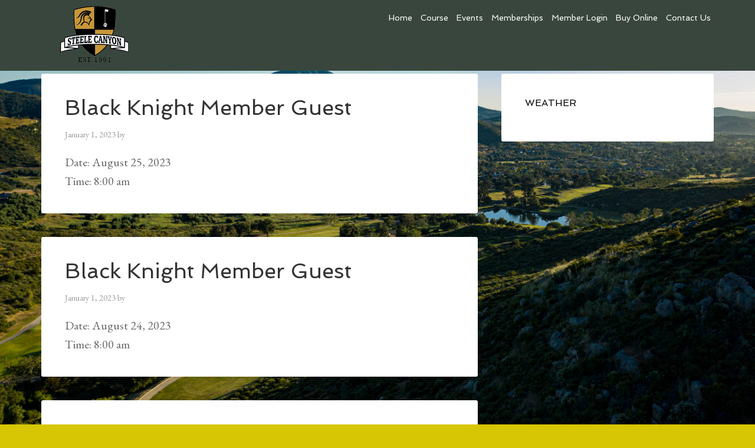

--- FILE ---
content_type: text/html; charset=UTF-8
request_url: https://www.steelecanyon.com/events-list/page/4/
body_size: 12737
content:
<!DOCTYPE html>
<html lang="en-US">
<head >
<meta charset="UTF-8" />
<meta name="viewport" content="width=device-width, initial-scale=1" />
<meta name='robots' content='index, follow, max-image-preview:large, max-snippet:-1, max-video-preview:-1' />
	<style>img:is([sizes="auto" i], [sizes^="auto," i]) { contain-intrinsic-size: 3000px 1500px }</style>
	
	<!-- This site is optimized with the Yoast SEO plugin v26.4 - https://yoast.com/wordpress/plugins/seo/ -->
	<title>Events Archive - Page 4 of 13 - Steele Canyon Golf Club</title>
	<link rel="canonical" href="https://www.steelecanyon.com/events-list/page/4/" />
	<link rel="prev" href="https://www.steelecanyon.com/events-list/page/3/" />
	<link rel="next" href="https://www.steelecanyon.com/events-list/page/5/" />
	<meta property="og:locale" content="en_US" />
	<meta property="og:type" content="website" />
	<meta property="og:title" content="Events Archive - Page 4 of 13 - Steele Canyon Golf Club" />
	<meta property="og:url" content="https://www.steelecanyon.com/events-list/" />
	<meta property="og:site_name" content="Steele Canyon Golf Club" />
	<meta name="twitter:card" content="summary_large_image" />
	<script type="application/ld+json" class="yoast-schema-graph">{"@context":"https://schema.org","@graph":[{"@type":"CollectionPage","@id":"https://www.steelecanyon.com/events-list/","url":"https://www.steelecanyon.com/events-list/page/4/","name":"Events Archive - Page 4 of 13 - Steele Canyon Golf Club","isPartOf":{"@id":"https://www.steelecanyon.com/#website"},"breadcrumb":{"@id":"https://www.steelecanyon.com/events-list/page/4/#breadcrumb"},"inLanguage":"en-US"},{"@type":"BreadcrumbList","@id":"https://www.steelecanyon.com/events-list/page/4/#breadcrumb","itemListElement":[{"@type":"ListItem","position":1,"name":"Home","item":"https://www.steelecanyon.com/"},{"@type":"ListItem","position":2,"name":"Events"}]},{"@type":"WebSite","@id":"https://www.steelecanyon.com/#website","url":"https://www.steelecanyon.com/","name":"Steele Canyon Golf Club","description":"","potentialAction":[{"@type":"SearchAction","target":{"@type":"EntryPoint","urlTemplate":"https://www.steelecanyon.com/?s={search_term_string}"},"query-input":{"@type":"PropertyValueSpecification","valueRequired":true,"valueName":"search_term_string"}}],"inLanguage":"en-US"}]}</script>
	<!-- / Yoast SEO plugin. -->


<link rel='dns-prefetch' href='//www.google.com' />
<link rel='dns-prefetch' href='//stats.wp.com' />
<link rel='dns-prefetch' href='//fonts.googleapis.com' />
<link rel='dns-prefetch' href='//v0.wordpress.com' />
<link rel="alternate" type="application/rss+xml" title="Steele Canyon Golf Club &raquo; Feed" href="https://www.steelecanyon.com/feed/" />
<link rel="alternate" type="application/rss+xml" title="Steele Canyon Golf Club &raquo; Comments Feed" href="https://www.steelecanyon.com/comments/feed/" />
<link rel="alternate" type="application/rss+xml" title="Steele Canyon Golf Club &raquo; Events Feed" href="https://www.steelecanyon.com/events-list/feed/" />
<script type="text/javascript">
/* <![CDATA[ */
window._wpemojiSettings = {"baseUrl":"https:\/\/s.w.org\/images\/core\/emoji\/16.0.1\/72x72\/","ext":".png","svgUrl":"https:\/\/s.w.org\/images\/core\/emoji\/16.0.1\/svg\/","svgExt":".svg","source":{"concatemoji":"https:\/\/www.steelecanyon.com\/wp-includes\/js\/wp-emoji-release.min.js?ver=6.8.3"}};
/*! This file is auto-generated */
!function(s,n){var o,i,e;function c(e){try{var t={supportTests:e,timestamp:(new Date).valueOf()};sessionStorage.setItem(o,JSON.stringify(t))}catch(e){}}function p(e,t,n){e.clearRect(0,0,e.canvas.width,e.canvas.height),e.fillText(t,0,0);var t=new Uint32Array(e.getImageData(0,0,e.canvas.width,e.canvas.height).data),a=(e.clearRect(0,0,e.canvas.width,e.canvas.height),e.fillText(n,0,0),new Uint32Array(e.getImageData(0,0,e.canvas.width,e.canvas.height).data));return t.every(function(e,t){return e===a[t]})}function u(e,t){e.clearRect(0,0,e.canvas.width,e.canvas.height),e.fillText(t,0,0);for(var n=e.getImageData(16,16,1,1),a=0;a<n.data.length;a++)if(0!==n.data[a])return!1;return!0}function f(e,t,n,a){switch(t){case"flag":return n(e,"\ud83c\udff3\ufe0f\u200d\u26a7\ufe0f","\ud83c\udff3\ufe0f\u200b\u26a7\ufe0f")?!1:!n(e,"\ud83c\udde8\ud83c\uddf6","\ud83c\udde8\u200b\ud83c\uddf6")&&!n(e,"\ud83c\udff4\udb40\udc67\udb40\udc62\udb40\udc65\udb40\udc6e\udb40\udc67\udb40\udc7f","\ud83c\udff4\u200b\udb40\udc67\u200b\udb40\udc62\u200b\udb40\udc65\u200b\udb40\udc6e\u200b\udb40\udc67\u200b\udb40\udc7f");case"emoji":return!a(e,"\ud83e\udedf")}return!1}function g(e,t,n,a){var r="undefined"!=typeof WorkerGlobalScope&&self instanceof WorkerGlobalScope?new OffscreenCanvas(300,150):s.createElement("canvas"),o=r.getContext("2d",{willReadFrequently:!0}),i=(o.textBaseline="top",o.font="600 32px Arial",{});return e.forEach(function(e){i[e]=t(o,e,n,a)}),i}function t(e){var t=s.createElement("script");t.src=e,t.defer=!0,s.head.appendChild(t)}"undefined"!=typeof Promise&&(o="wpEmojiSettingsSupports",i=["flag","emoji"],n.supports={everything:!0,everythingExceptFlag:!0},e=new Promise(function(e){s.addEventListener("DOMContentLoaded",e,{once:!0})}),new Promise(function(t){var n=function(){try{var e=JSON.parse(sessionStorage.getItem(o));if("object"==typeof e&&"number"==typeof e.timestamp&&(new Date).valueOf()<e.timestamp+604800&&"object"==typeof e.supportTests)return e.supportTests}catch(e){}return null}();if(!n){if("undefined"!=typeof Worker&&"undefined"!=typeof OffscreenCanvas&&"undefined"!=typeof URL&&URL.createObjectURL&&"undefined"!=typeof Blob)try{var e="postMessage("+g.toString()+"("+[JSON.stringify(i),f.toString(),p.toString(),u.toString()].join(",")+"));",a=new Blob([e],{type:"text/javascript"}),r=new Worker(URL.createObjectURL(a),{name:"wpTestEmojiSupports"});return void(r.onmessage=function(e){c(n=e.data),r.terminate(),t(n)})}catch(e){}c(n=g(i,f,p,u))}t(n)}).then(function(e){for(var t in e)n.supports[t]=e[t],n.supports.everything=n.supports.everything&&n.supports[t],"flag"!==t&&(n.supports.everythingExceptFlag=n.supports.everythingExceptFlag&&n.supports[t]);n.supports.everythingExceptFlag=n.supports.everythingExceptFlag&&!n.supports.flag,n.DOMReady=!1,n.readyCallback=function(){n.DOMReady=!0}}).then(function(){return e}).then(function(){var e;n.supports.everything||(n.readyCallback(),(e=n.source||{}).concatemoji?t(e.concatemoji):e.wpemoji&&e.twemoji&&(t(e.twemoji),t(e.wpemoji)))}))}((window,document),window._wpemojiSettings);
/* ]]> */
</script>
<link rel='stylesheet' id='agency-pro-theme-css' href='https://www.steelecanyon.com/wp-content/themes/agency-pro/style.css?ver=3.1.2' media='all' />
<style id='wp-emoji-styles-inline-css'>

	img.wp-smiley, img.emoji {
		display: inline !important;
		border: none !important;
		box-shadow: none !important;
		height: 1em !important;
		width: 1em !important;
		margin: 0 0.07em !important;
		vertical-align: -0.1em !important;
		background: none !important;
		padding: 0 !important;
	}
</style>
<link rel='stylesheet' id='wp-block-library-css' href='https://www.steelecanyon.com/wp-includes/css/dist/block-library/style.min.css?ver=6.8.3' media='all' />
<style id='classic-theme-styles-inline-css'>
/*! This file is auto-generated */
.wp-block-button__link{color:#fff;background-color:#32373c;border-radius:9999px;box-shadow:none;text-decoration:none;padding:calc(.667em + 2px) calc(1.333em + 2px);font-size:1.125em}.wp-block-file__button{background:#32373c;color:#fff;text-decoration:none}
</style>
<style id='safe-svg-svg-icon-style-inline-css'>
.safe-svg-cover{text-align:center}.safe-svg-cover .safe-svg-inside{display:inline-block;max-width:100%}.safe-svg-cover svg{fill:currentColor;height:100%;max-height:100%;max-width:100%;width:100%}

</style>
<style id='wp-parsely-recommendations-style-inline-css'>
.parsely-recommendations-list-title{font-size:1.2em}.parsely-recommendations-list{list-style:none;padding:unset}.parsely-recommendations-cardbody{overflow:hidden;padding:.8em;text-overflow:ellipsis;white-space:nowrap}.parsely-recommendations-cardmedia{padding:.8em .8em 0}

</style>
<link rel='stylesheet' id='mediaelement-css' href='https://www.steelecanyon.com/wp-includes/js/mediaelement/mediaelementplayer-legacy.min.css?ver=4.2.17' media='all' />
<link rel='stylesheet' id='wp-mediaelement-css' href='https://www.steelecanyon.com/wp-includes/js/mediaelement/wp-mediaelement.min.css?ver=6.8.3' media='all' />
<style id='jetpack-sharing-buttons-style-inline-css'>
.jetpack-sharing-buttons__services-list{display:flex;flex-direction:row;flex-wrap:wrap;gap:0;list-style-type:none;margin:5px;padding:0}.jetpack-sharing-buttons__services-list.has-small-icon-size{font-size:12px}.jetpack-sharing-buttons__services-list.has-normal-icon-size{font-size:16px}.jetpack-sharing-buttons__services-list.has-large-icon-size{font-size:24px}.jetpack-sharing-buttons__services-list.has-huge-icon-size{font-size:36px}@media print{.jetpack-sharing-buttons__services-list{display:none!important}}.editor-styles-wrapper .wp-block-jetpack-sharing-buttons{gap:0;padding-inline-start:0}ul.jetpack-sharing-buttons__services-list.has-background{padding:1.25em 2.375em}
</style>
<style id='ghostkit-typography-inline-css'>
 
</style>
<style id='global-styles-inline-css'>
:root{--wp--preset--aspect-ratio--square: 1;--wp--preset--aspect-ratio--4-3: 4/3;--wp--preset--aspect-ratio--3-4: 3/4;--wp--preset--aspect-ratio--3-2: 3/2;--wp--preset--aspect-ratio--2-3: 2/3;--wp--preset--aspect-ratio--16-9: 16/9;--wp--preset--aspect-ratio--9-16: 9/16;--wp--preset--color--black: #000000;--wp--preset--color--cyan-bluish-gray: #abb8c3;--wp--preset--color--white: #ffffff;--wp--preset--color--pale-pink: #f78da7;--wp--preset--color--vivid-red: #cf2e2e;--wp--preset--color--luminous-vivid-orange: #ff6900;--wp--preset--color--luminous-vivid-amber: #fcb900;--wp--preset--color--light-green-cyan: #7bdcb5;--wp--preset--color--vivid-green-cyan: #00d084;--wp--preset--color--pale-cyan-blue: #8ed1fc;--wp--preset--color--vivid-cyan-blue: #0693e3;--wp--preset--color--vivid-purple: #9b51e0;--wp--preset--gradient--vivid-cyan-blue-to-vivid-purple: linear-gradient(135deg,rgba(6,147,227,1) 0%,rgb(155,81,224) 100%);--wp--preset--gradient--light-green-cyan-to-vivid-green-cyan: linear-gradient(135deg,rgb(122,220,180) 0%,rgb(0,208,130) 100%);--wp--preset--gradient--luminous-vivid-amber-to-luminous-vivid-orange: linear-gradient(135deg,rgba(252,185,0,1) 0%,rgba(255,105,0,1) 100%);--wp--preset--gradient--luminous-vivid-orange-to-vivid-red: linear-gradient(135deg,rgba(255,105,0,1) 0%,rgb(207,46,46) 100%);--wp--preset--gradient--very-light-gray-to-cyan-bluish-gray: linear-gradient(135deg,rgb(238,238,238) 0%,rgb(169,184,195) 100%);--wp--preset--gradient--cool-to-warm-spectrum: linear-gradient(135deg,rgb(74,234,220) 0%,rgb(151,120,209) 20%,rgb(207,42,186) 40%,rgb(238,44,130) 60%,rgb(251,105,98) 80%,rgb(254,248,76) 100%);--wp--preset--gradient--blush-light-purple: linear-gradient(135deg,rgb(255,206,236) 0%,rgb(152,150,240) 100%);--wp--preset--gradient--blush-bordeaux: linear-gradient(135deg,rgb(254,205,165) 0%,rgb(254,45,45) 50%,rgb(107,0,62) 100%);--wp--preset--gradient--luminous-dusk: linear-gradient(135deg,rgb(255,203,112) 0%,rgb(199,81,192) 50%,rgb(65,88,208) 100%);--wp--preset--gradient--pale-ocean: linear-gradient(135deg,rgb(255,245,203) 0%,rgb(182,227,212) 50%,rgb(51,167,181) 100%);--wp--preset--gradient--electric-grass: linear-gradient(135deg,rgb(202,248,128) 0%,rgb(113,206,126) 100%);--wp--preset--gradient--midnight: linear-gradient(135deg,rgb(2,3,129) 0%,rgb(40,116,252) 100%);--wp--preset--font-size--small: 13px;--wp--preset--font-size--medium: 20px;--wp--preset--font-size--large: 36px;--wp--preset--font-size--x-large: 42px;--wp--preset--spacing--20: 0.44rem;--wp--preset--spacing--30: 0.67rem;--wp--preset--spacing--40: 1rem;--wp--preset--spacing--50: 1.5rem;--wp--preset--spacing--60: 2.25rem;--wp--preset--spacing--70: 3.38rem;--wp--preset--spacing--80: 5.06rem;--wp--preset--shadow--natural: 6px 6px 9px rgba(0, 0, 0, 0.2);--wp--preset--shadow--deep: 12px 12px 50px rgba(0, 0, 0, 0.4);--wp--preset--shadow--sharp: 6px 6px 0px rgba(0, 0, 0, 0.2);--wp--preset--shadow--outlined: 6px 6px 0px -3px rgba(255, 255, 255, 1), 6px 6px rgba(0, 0, 0, 1);--wp--preset--shadow--crisp: 6px 6px 0px rgba(0, 0, 0, 1);}:where(.is-layout-flex){gap: 0.5em;}:where(.is-layout-grid){gap: 0.5em;}body .is-layout-flex{display: flex;}.is-layout-flex{flex-wrap: wrap;align-items: center;}.is-layout-flex > :is(*, div){margin: 0;}body .is-layout-grid{display: grid;}.is-layout-grid > :is(*, div){margin: 0;}:where(.wp-block-columns.is-layout-flex){gap: 2em;}:where(.wp-block-columns.is-layout-grid){gap: 2em;}:where(.wp-block-post-template.is-layout-flex){gap: 1.25em;}:where(.wp-block-post-template.is-layout-grid){gap: 1.25em;}.has-black-color{color: var(--wp--preset--color--black) !important;}.has-cyan-bluish-gray-color{color: var(--wp--preset--color--cyan-bluish-gray) !important;}.has-white-color{color: var(--wp--preset--color--white) !important;}.has-pale-pink-color{color: var(--wp--preset--color--pale-pink) !important;}.has-vivid-red-color{color: var(--wp--preset--color--vivid-red) !important;}.has-luminous-vivid-orange-color{color: var(--wp--preset--color--luminous-vivid-orange) !important;}.has-luminous-vivid-amber-color{color: var(--wp--preset--color--luminous-vivid-amber) !important;}.has-light-green-cyan-color{color: var(--wp--preset--color--light-green-cyan) !important;}.has-vivid-green-cyan-color{color: var(--wp--preset--color--vivid-green-cyan) !important;}.has-pale-cyan-blue-color{color: var(--wp--preset--color--pale-cyan-blue) !important;}.has-vivid-cyan-blue-color{color: var(--wp--preset--color--vivid-cyan-blue) !important;}.has-vivid-purple-color{color: var(--wp--preset--color--vivid-purple) !important;}.has-black-background-color{background-color: var(--wp--preset--color--black) !important;}.has-cyan-bluish-gray-background-color{background-color: var(--wp--preset--color--cyan-bluish-gray) !important;}.has-white-background-color{background-color: var(--wp--preset--color--white) !important;}.has-pale-pink-background-color{background-color: var(--wp--preset--color--pale-pink) !important;}.has-vivid-red-background-color{background-color: var(--wp--preset--color--vivid-red) !important;}.has-luminous-vivid-orange-background-color{background-color: var(--wp--preset--color--luminous-vivid-orange) !important;}.has-luminous-vivid-amber-background-color{background-color: var(--wp--preset--color--luminous-vivid-amber) !important;}.has-light-green-cyan-background-color{background-color: var(--wp--preset--color--light-green-cyan) !important;}.has-vivid-green-cyan-background-color{background-color: var(--wp--preset--color--vivid-green-cyan) !important;}.has-pale-cyan-blue-background-color{background-color: var(--wp--preset--color--pale-cyan-blue) !important;}.has-vivid-cyan-blue-background-color{background-color: var(--wp--preset--color--vivid-cyan-blue) !important;}.has-vivid-purple-background-color{background-color: var(--wp--preset--color--vivid-purple) !important;}.has-black-border-color{border-color: var(--wp--preset--color--black) !important;}.has-cyan-bluish-gray-border-color{border-color: var(--wp--preset--color--cyan-bluish-gray) !important;}.has-white-border-color{border-color: var(--wp--preset--color--white) !important;}.has-pale-pink-border-color{border-color: var(--wp--preset--color--pale-pink) !important;}.has-vivid-red-border-color{border-color: var(--wp--preset--color--vivid-red) !important;}.has-luminous-vivid-orange-border-color{border-color: var(--wp--preset--color--luminous-vivid-orange) !important;}.has-luminous-vivid-amber-border-color{border-color: var(--wp--preset--color--luminous-vivid-amber) !important;}.has-light-green-cyan-border-color{border-color: var(--wp--preset--color--light-green-cyan) !important;}.has-vivid-green-cyan-border-color{border-color: var(--wp--preset--color--vivid-green-cyan) !important;}.has-pale-cyan-blue-border-color{border-color: var(--wp--preset--color--pale-cyan-blue) !important;}.has-vivid-cyan-blue-border-color{border-color: var(--wp--preset--color--vivid-cyan-blue) !important;}.has-vivid-purple-border-color{border-color: var(--wp--preset--color--vivid-purple) !important;}.has-vivid-cyan-blue-to-vivid-purple-gradient-background{background: var(--wp--preset--gradient--vivid-cyan-blue-to-vivid-purple) !important;}.has-light-green-cyan-to-vivid-green-cyan-gradient-background{background: var(--wp--preset--gradient--light-green-cyan-to-vivid-green-cyan) !important;}.has-luminous-vivid-amber-to-luminous-vivid-orange-gradient-background{background: var(--wp--preset--gradient--luminous-vivid-amber-to-luminous-vivid-orange) !important;}.has-luminous-vivid-orange-to-vivid-red-gradient-background{background: var(--wp--preset--gradient--luminous-vivid-orange-to-vivid-red) !important;}.has-very-light-gray-to-cyan-bluish-gray-gradient-background{background: var(--wp--preset--gradient--very-light-gray-to-cyan-bluish-gray) !important;}.has-cool-to-warm-spectrum-gradient-background{background: var(--wp--preset--gradient--cool-to-warm-spectrum) !important;}.has-blush-light-purple-gradient-background{background: var(--wp--preset--gradient--blush-light-purple) !important;}.has-blush-bordeaux-gradient-background{background: var(--wp--preset--gradient--blush-bordeaux) !important;}.has-luminous-dusk-gradient-background{background: var(--wp--preset--gradient--luminous-dusk) !important;}.has-pale-ocean-gradient-background{background: var(--wp--preset--gradient--pale-ocean) !important;}.has-electric-grass-gradient-background{background: var(--wp--preset--gradient--electric-grass) !important;}.has-midnight-gradient-background{background: var(--wp--preset--gradient--midnight) !important;}.has-small-font-size{font-size: var(--wp--preset--font-size--small) !important;}.has-medium-font-size{font-size: var(--wp--preset--font-size--medium) !important;}.has-large-font-size{font-size: var(--wp--preset--font-size--large) !important;}.has-x-large-font-size{font-size: var(--wp--preset--font-size--x-large) !important;}
:where(.wp-block-post-template.is-layout-flex){gap: 1.25em;}:where(.wp-block-post-template.is-layout-grid){gap: 1.25em;}
:where(.wp-block-columns.is-layout-flex){gap: 2em;}:where(.wp-block-columns.is-layout-grid){gap: 2em;}
:root :where(.wp-block-pullquote){font-size: 1.5em;line-height: 1.6;}
</style>
<link rel='stylesheet' id='woocommerce-layout-css' href='https://www.steelecanyon.com/wp-content/plugins/woocommerce/assets/css/woocommerce-layout.css?ver=10.3.5' media='all' />
<style id='woocommerce-layout-inline-css'>

	.infinite-scroll .woocommerce-pagination {
		display: none;
	}
</style>
<link rel='stylesheet' id='woocommerce-smallscreen-css' href='https://www.steelecanyon.com/wp-content/plugins/woocommerce/assets/css/woocommerce-smallscreen.css?ver=10.3.5' media='only screen and (max-width: 768px)' />
<link rel='stylesheet' id='woocommerce-general-css' href='https://www.steelecanyon.com/wp-content/plugins/woocommerce/assets/css/woocommerce.css?ver=10.3.5' media='all' />
<style id='woocommerce-inline-inline-css'>
.woocommerce form .form-row .required { visibility: visible; }
</style>
<link rel='stylesheet' id='sc-events-css' href='https://www.steelecanyon.com/wp-content/plugins/sugar-calendar/sugar-calendar/includes/themes/legacy/css/sc-events.css?ver=2.1.8' media='all' />
<link rel='stylesheet' id='brands-styles-css' href='https://www.steelecanyon.com/wp-content/plugins/woocommerce/assets/css/brands.css?ver=10.3.5' media='all' />
<link rel='stylesheet' id='login-with-google-css' href='https://www.steelecanyon.com/wp-content/client-mu-plugins/rkv-sso/login-with-google/assets/build/css/login.css?ver=1768429638' media='all' />
<link rel='stylesheet' id='dashicons-css' href='https://www.steelecanyon.com/wp-includes/css/dashicons.min.css?ver=6.8.3' media='all' />
<link rel='stylesheet' id='google-fonts-css' href='//fonts.googleapis.com/css?family=EB+Garamond%7CSpinnaker&#038;ver=3.1.2' media='all' />
<link rel='stylesheet' id='gn-genesis-a11y-css' href='https://www.steelecanyon.com/wp-content/plugins/golfnow-genesis-a11y//assets/dist/accessibility.css?ver=1.0' media='all' />
<link rel='stylesheet' id='golfnow-legacy-shortcodes-css-css' href='https://www.steelecanyon.com/wp-content/plugins/golfnow-legacy-shortcodes//assets/css/shortcodes.css?ver=1.0' media='all' />
<link rel='stylesheet' id='golfnow-legacy-shortcodes-responsive-css-css' href='https://www.steelecanyon.com/wp-content/plugins/golfnow-legacy-shortcodes//assets/css/shortcodes_responsive.css?ver=1.0' media='all' />
<link rel='stylesheet' id='simple-social-icons-font-css' href='https://www.steelecanyon.com/wp-content/plugins/simple-social-icons/css/style.css?ver=3.0.2' media='all' />
<link rel='stylesheet' id='golf-now-customize-styles-css' href='https://www.steelecanyon.com/wp-content/plugins/golfnow-customize/assets/dist/customize.css?ver=0.1.3' media='all' />
<link rel='stylesheet' id='golf-now-calendar-styles-css' href='https://www.steelecanyon.com/wp-content/plugins/golfnow-customize/assets/dist/sugar-calendar.css?ver=0.1.1' media='all' />
<script type="text/javascript" src="https://www.steelecanyon.com/wp-includes/js/jquery/jquery.min.js?ver=3.7.1" id="jquery-core-js"></script>
<script type="text/javascript" src="https://www.steelecanyon.com/wp-includes/js/jquery/jquery-migrate.min.js?ver=3.4.1" id="jquery-migrate-js"></script>
<script type="text/javascript" src="https://www.steelecanyon.com/wp-content/plugins/recaptcha-woo/js/rcfwc.js?ver=1.0" id="rcfwc-js-js" defer="defer" data-wp-strategy="defer"></script>
<script type="text/javascript" src="https://www.google.com/recaptcha/api.js?hl=en_US" id="recaptcha-js" defer="defer" data-wp-strategy="defer"></script>
<script type="text/javascript" src="https://www.steelecanyon.com/wp-content/plugins/woocommerce/assets/js/jquery-blockui/jquery.blockUI.min.js?ver=2.7.0-wc.10.3.5" id="wc-jquery-blockui-js" defer="defer" data-wp-strategy="defer"></script>
<script type="text/javascript" id="wc-add-to-cart-js-extra">
/* <![CDATA[ */
var wc_add_to_cart_params = {"ajax_url":"\/wp-admin\/admin-ajax.php","wc_ajax_url":"\/?wc-ajax=%%endpoint%%","i18n_view_cart":"View cart","cart_url":"https:\/\/www.steelecanyon.com\/cart\/","is_cart":"","cart_redirect_after_add":"no"};
/* ]]> */
</script>
<script type="text/javascript" src="https://www.steelecanyon.com/wp-content/plugins/woocommerce/assets/js/frontend/add-to-cart.min.js?ver=10.3.5" id="wc-add-to-cart-js" defer="defer" data-wp-strategy="defer"></script>
<script type="text/javascript" src="https://www.steelecanyon.com/wp-content/plugins/woocommerce/assets/js/js-cookie/js.cookie.min.js?ver=2.1.4-wc.10.3.5" id="wc-js-cookie-js" defer="defer" data-wp-strategy="defer"></script>
<script type="text/javascript" id="woocommerce-js-extra">
/* <![CDATA[ */
var woocommerce_params = {"ajax_url":"\/wp-admin\/admin-ajax.php","wc_ajax_url":"\/?wc-ajax=%%endpoint%%","i18n_password_show":"Show password","i18n_password_hide":"Hide password"};
/* ]]> */
</script>
<script type="text/javascript" src="https://www.steelecanyon.com/wp-content/plugins/woocommerce/assets/js/frontend/woocommerce.min.js?ver=10.3.5" id="woocommerce-js" defer="defer" data-wp-strategy="defer"></script>
<script type="text/javascript" id="sc-ajax-js-extra">
/* <![CDATA[ */
var sc_vars = {"ajaxurl":"https:\/\/www.steelecanyon.com\/wp-admin\/admin-ajax.php","date_format":"F j, Y","time_format":"g:i a","start_of_week":"0","timezone":""};
/* ]]> */
</script>
<script type="text/javascript" src="https://www.steelecanyon.com/wp-content/plugins/sugar-calendar/sugar-calendar/includes/themes/legacy/js/sc-ajax.js?ver=2.1.8" id="sc-ajax-js"></script>
<script type="text/javascript" src="https://www.steelecanyon.com/wp-content/themes/agency-pro/js/responsive-menu.js?ver=1.0.0" id="agency-responsive-menu-js"></script>
<link rel="https://api.w.org/" href="https://www.steelecanyon.com/wp-json/" /><meta name="generator" content="WordPress 6.8.3" />
<meta name="generator" content="WooCommerce 10.3.5" />
	<style>img#wpstats{display:none}</style>
				<style type="text/css">
			.ghostkit-effects-enabled .ghostkit-effects-reveal {
				pointer-events: none;
				visibility: hidden;
			}
		</style>
		<script>
			if (!window.matchMedia('(prefers-reduced-motion: reduce)').matches) {
				document.documentElement.classList.add(
					'ghostkit-effects-enabled'
				);
			}
		</script>
		<script type="application/ld+json" class="wp-parsely-metadata">{"@context":"https:\/\/schema.org","@type":"WebPage","headline":"sc_event","url":"http:\/\/www.steelecanyon.com\/events-list\/page\/4\/"}</script><style type="text/css">.site-title a { background: url(https://www.steelecanyon.com/wp-content/uploads/sites/8414/2022/01/logo-19.png) no-repeat !important; }</style>
	<noscript><style>.woocommerce-product-gallery{ opacity: 1 !important; }</style></noscript>
	<!-- Google Analytics -->
<script>
(function(i,s,o,g,r,a,m){i['GoogleAnalyticsObject']=r;i[r]=i[r]||function(){
(i[r].q=i[r].q||[]).push(arguments)},i[r].l=1*new Date();a=s.createElement(o),
m=s.getElementsByTagName(o)[0];a.async=1;a.src=g;m.parentNode.insertBefore(a,m)
})(window,document,'script','https://www.google-analytics.com/analytics.js','ga');

	ga('create', 'UA-26642741-3', 'auto');
	ga('send', 'pageview');
</script>
<!-- End Google Analytics -->
<style type="text/css" id="custom-background-css">
body.custom-background { background-image: url("https://www.steelecanyon.com/wp-content/uploads/sites/8414/2022/01/Canyon-overhead2.jpg"); background-position: left top; background-size: cover; background-repeat: no-repeat; background-attachment: fixed; }
</style>
	<link rel="icon" href="https://www.steelecanyon.com/wp-content/uploads/sites/8414/2022/01/logo-19.png?w=32" sizes="32x32" />
<link rel="icon" href="https://www.steelecanyon.com/wp-content/uploads/sites/8414/2022/01/logo-19.png?w=177" sizes="192x192" />
<link rel="apple-touch-icon" href="https://www.steelecanyon.com/wp-content/uploads/sites/8414/2022/01/logo-19.png?w=177" />
<meta name="msapplication-TileImage" content="https://www.steelecanyon.com/wp-content/uploads/sites/8414/2022/01/logo-19.png?w=177" />
		<style type="text/css" id="wp-custom-css">
			.featured-content .entry {
	background: transparent;
}

/*make logo fit in side header */
.header-image .site-title a{
	min-height: 95px;
}
/*End of adjustment*/

body {
	font-size: 20px;
}

.page-id-47 .content a {
	color: #39463D;
	font-weight: bold;
	font-size: 22px;
	
}
.sc_day_div {
	font-size: 14px;
	
}
#sc_calendar td div.sc_day_div a{
	color: #000;
	font-size: 16px;
}

#sc_calendar td div.sc_day_div a:hover{
	color: #000;
	text-decoration: underline;
}

.genesis-nav-menu a{
	padding: 18px 5px 20px;
}
.site-header{
	background-color: #39463D;
}
.genesis-nav-menu .current-menu-item > a, .genesis-nav-menu a:hover{
	color: #C69637;
	border-color: #C69637;
}

.genesis-nav-menu .sub-menu .current-menu-item > a {
	color: #fff;
	background-color: #C69637;
	font-weight: bold;
}

.footer-widgets .widget-title {
	color: #fff;
}



.featured-content .entry {
	background: transparent;
}


.header-image .site-title a{
	min-height: 110px;
	margin-top: 10px;
}

.responsive-menu-icon:before {
	color: #fff;
}


agency-pro-home .content .featured-content .widget-title:after, .agency-pro-home .content .featured-content .widget-title:before, .agency-pro-home .content .widget_text .widget-title:after, .agency-pro-home .content .widget_text .widget-title:before {
    content: " ";
    display: none;
    border-top: 2px solid #fff;
    padding-bottom: 4px;
    width: 15%;
}

.footer-widgets {
	background-color: #34291F;
    border-top: 1px solid #ececec;
    color: #fff;
    clear: both;
    padding: 60px 0 36px;
}

.widget-title {
	color: #000;
}

.footer-widgets {
	text-align: center;
}

.home-top .button {
    background-color: #fff;
    border-radius: 50px;
    color: #000;
    text-transform: uppercase;
}

.home-top .widget .button:hover {
	background-color: #6C786E;
	color: #fff;
}

.footer-widgets a {
	color :#fff;
	}

.footer-widgets a:hover {
	text-decoration: underline;
}

/******** Home Top *********/

#home-top.home-top {
	opacity: 1 !important;
}

.home .dashicons {
	width: 70px;
	height: 70px;
	font-size: 22px;
	line-height: 66px;
	text-align: center;
	border: 2px solid #E2BE00;
	border-radius: 100px;
	box-sizing: border-box;
	color: #E2BE00;
}

/******** Home Middle *********/

#home-middle .wrap > .widget_text {
    text-align: center;
    width: 31.623931623931625%;
    float: left;
    margin-left: 2.564102564102564%;
}

#home-middle .wrap > .widget_text:first-child {
    margin-left: 0%;
}
#custom_html-3 {
	height: 302px;
}

#home-middle .learnmore {
	padding: 8px 20px;
	border: 2px solid #E2BE00;
}

a {
	color: #E2BE00;
}

#home-middle .learnmore:hover {
	background-color: #E2BE00;
	color: #fff;
}

#home-middle h4 {
	color: #fff;
	text-shadow: 1px 1px 1px #000;
}



.site-footer {
	background-color: #34291F;
	color: #fff;
}
.genesis-nav-menu .menu-item.mobileOnly,
p.mobileOnly {
	display: none;
	margin-bottom: 0;
}

@media only screen and (max-width: 1023px) {
	#home-middle .widget_text {
		width: 100%;
	}
	
	.genesis-nav-menu a{
		padding: 18px 5px;
	}
	
	.home {
		margin-top: 80px;
	}
	
	.entry{
		margin-top:82px;
	}
}

@media only screen and (max-width: 768px) {
	.genesis-nav-menu .menu-item.mobileOnly,
	p.mobileOnly {
		display: block;
		text-align:center;
	}
}

@media only screen and (max-width: 680px) {
		.header-image .site-title a{
	min-height: 64px;
	margin-top: 10px;
}
	
	.nav-header {
		background-color: #39463D;
			}
	.nav-header a{
		color: #C69637;
	}

	.genesis-nav-menu.responsive-menu .sub-menu li a, .genesis-nav-menu.responsive-menu .sub-menu li a{
    padding: 12px 20px;
    position: relative;
    background-color: #39463D;
		color: #fff;
    width: 100%;
}
	
	.genesis-nav-menu.responsive-menu>.menu-item-has-children:before { 
		color: #39463D;
	}
	
.home-top .widget-title {
    font-size: 40px;
}
		.homebuttons a{
		margin-bottom: 12px;
	}
	
	#home-middle .wrap > .widget_text {
    text-align: center;
    width: 100%;
    float: left;
    margin-left: 2.564102564102564%;
}


}

/* woocommerce */
.woocommerce .quantity .qty {
	min-width: 80px;
}

#add_payment_method #payment ul.payment_methods li, .woocommerce-cart #payment ul.payment_methods li, .woocommerce-checkout #payment ul.payment_methods li {
	list-style: none;
}

a {
    color: #c69637;
}		</style>
		</head>
<body class="archive paged post-type-archive post-type-archive-sc_event custom-background paged-4 post-type-paged-4 wp-theme-genesis wp-child-theme-agency-pro theme-genesis woocommerce-no-js custom-header header-image content-sidebar genesis-breadcrumbs-hidden genesis-footer-widgets-visible"><header class="site-header"><div class="wrap"><div class="title-area"><p class="site-title"><a href="https://www.steelecanyon.com/">Steele Canyon Golf Club</a></p></div><div class="widget-area header-widget-area"><section id="nav_menu-2" class="widget widget_nav_menu"><div class="widget-wrap"><nav class="nav-header"><ul id="menu-topnav" class="menu genesis-nav-menu js-superfish"><li id="menu-item-63" class="menu-item menu-item-type-custom menu-item-object-custom menu-item-home menu-item-63"><a href="https://www.steelecanyon.com/"><span >Home</span></a></li>
<li id="menu-item-89" class="menu-item menu-item-type-custom menu-item-object-custom menu-item-has-children menu-item-89"><a href="#"><span >Course</span></a>
<ul class="sub-menu">
	<li id="menu-item-67" class="menu-item menu-item-type-post_type menu-item-object-page menu-item-67"><a href="https://www.steelecanyon.com/course-details/"><span >Course Details</span></a></li>
	<li id="menu-item-71" class="menu-item menu-item-type-post_type menu-item-object-page menu-item-71"><a href="https://www.steelecanyon.com/facilities/"><span >Facilities</span></a></li>
	<li id="menu-item-80" class="menu-item menu-item-type-post_type menu-item-object-page menu-item-80"><a href="https://www.steelecanyon.com/restaurant-and-bar/"><span >Restaurant and Bar</span></a></li>
	<li id="menu-item-82" class="menu-item menu-item-type-post_type menu-item-object-page menu-item-82"><a href="https://www.steelecanyon.com/the-canyon-course/"><span >The Canyon Course</span></a></li>
	<li id="menu-item-83" class="menu-item menu-item-type-post_type menu-item-object-page menu-item-83"><a href="https://www.steelecanyon.com/the-ranch-course/"><span >The Ranch Course</span></a></li>
	<li id="menu-item-84" class="menu-item menu-item-type-post_type menu-item-object-page menu-item-84"><a href="https://www.steelecanyon.com/the-vineyard-course/"><span >The Vineyard Course</span></a></li>
	<li id="menu-item-79" class="menu-item menu-item-type-post_type menu-item-object-page menu-item-79"><a href="https://www.steelecanyon.com/rates/"><span >Rates</span></a></li>
	<li id="menu-item-72" class="menu-item menu-item-type-post_type menu-item-object-page menu-item-72"><a href="https://www.steelecanyon.com/golf-pros/"><span >Golf Pros</span></a></li>
	<li id="menu-item-74" class="menu-item menu-item-type-post_type menu-item-object-page menu-item-74"><a href="https://www.steelecanyon.com/lessons/"><span >Lessons</span></a></li>
	<li id="menu-item-69" class="menu-item menu-item-type-post_type menu-item-object-page menu-item-69"><a href="https://www.steelecanyon.com/dress-code-course-policies/"><span >Dress Code + Course Policies</span></a></li>
	<li id="menu-item-75" class="menu-item menu-item-type-post_type menu-item-object-page menu-item-75"><a href="https://www.steelecanyon.com/maintenance-dates/"><span >Maintenance Dates</span></a></li>
</ul>
</li>
<li id="menu-item-90" class="menu-item menu-item-type-custom menu-item-object-custom menu-item-has-children menu-item-90"><a href="#"><span >Events</span></a>
<ul class="sub-menu">
	<li id="menu-item-85" class="menu-item menu-item-type-post_type menu-item-object-page menu-item-85"><a href="https://www.steelecanyon.com/tournaments/"><span >Tournaments</span></a></li>
	<li id="menu-item-81" class="menu-item menu-item-type-post_type menu-item-object-page menu-item-81"><a href="https://www.steelecanyon.com/team-play/"><span >Team Play</span></a></li>
	<li id="menu-item-88" class="menu-item menu-item-type-post_type menu-item-object-page menu-item-88"><a href="https://www.steelecanyon.com/weddings/"><span >Weddings</span></a></li>
	<li id="menu-item-64" class="menu-item menu-item-type-post_type menu-item-object-page menu-item-64"><a href="https://www.steelecanyon.com/banquets/"><span >Banquets</span></a></li>
	<li id="menu-item-87" class="menu-item menu-item-type-post_type menu-item-object-page menu-item-87"><a href="https://www.steelecanyon.com/wedding-photo-gallery/"><span >Wedding Photo Gallery</span></a></li>
	<li id="menu-item-86" class="menu-item menu-item-type-post_type menu-item-object-page menu-item-86"><a href="https://www.steelecanyon.com/upcoming-events/"><span >Upcoming Events</span></a></li>
</ul>
</li>
<li id="menu-item-77" class="menu-item menu-item-type-post_type menu-item-object-page menu-item-77"><a href="https://www.steelecanyon.com/memberships/"><span >Memberships</span></a></li>
<li id="menu-item-76" class="menu-item menu-item-type-post_type menu-item-object-page menu-item-76"><a href="https://www.steelecanyon.com/member-login/"><span >Member Login</span></a></li>
<li id="menu-item-660" class="menu-item menu-item-type-post_type menu-item-object-page menu-item-660"><a href="https://www.steelecanyon.com/shop/"><span >Buy Online</span></a></li>
<li id="menu-item-91" class="menu-item menu-item-type-custom menu-item-object-custom menu-item-has-children menu-item-91"><a href="#"><span >Contact Us</span></a>
<ul class="sub-menu">
	<li id="menu-item-66" class="menu-item menu-item-type-post_type menu-item-object-page menu-item-66"><a href="https://www.steelecanyon.com/contact-us/"><span >Contact Us</span></a></li>
	<li id="menu-item-70" class="menu-item menu-item-type-post_type menu-item-object-page menu-item-70"><a href="https://www.steelecanyon.com/employment/"><span >Employment</span></a></li>
	<li id="menu-item-68" class="menu-item menu-item-type-post_type menu-item-object-page menu-item-68"><a href="https://www.steelecanyon.com/directions-address/"><span >Directions + Address</span></a></li>
</ul>
</li>
</ul></nav></div></section>
</div></div></header><div class="site-container"><ul class="genesis-skip-link"><li><a href="#genesis-content" class="screen-reader-shortcut"> Skip to main content</a></li><li><a href="#genesis-sidebar-primary" class="screen-reader-shortcut"> Skip to primary sidebar</a></li><li><a href="#genesis-footer-widgets" class="screen-reader-shortcut"> Skip to footer</a></li></ul><div class="utility-bar"><div class="wrap"></div></div><div class="site-inner"><div class="content-sidebar-wrap"><main class="content" id="genesis-content"><article class="post-848 sc_event type-sc_event status-publish entry" aria-label="Black Knight Member Guest"><header class="entry-header"><h2 class="entry-title"><a class="entry-title-link" rel="bookmark" href="https://www.steelecanyon.com/events-list/black-knight-member-guest-6/">Black Knight Member Guest</a></h2>
<p class="entry-meta"><time class="entry-time">January 1, 2023</time> by   </p></header><div class="entry-content">
	<div class="sc_event_details" id="sc_event_details_848">
		<div class="sc_event_details_inner">
		<div class="sc_event_date">Date: <span class="sc-date-start"><time datetime="2023-08-25" data-timezone="floating">August 25, 2023</time></span></div>

	<div class="sc_event_time">
			<span class="sc_event_start_time">Time:
				<time datetime="2023-08-25T08:00:00" title="2023-08-25T08:00:00" data-timezone="floating">8:00 am</time>
			</span>
		</div>

	</div><!--end .sc_event_details_inner-->
	</div><!--end .sc_event_details-->

	</div><footer class="entry-footer"></footer></article><article class="post-846 sc_event type-sc_event status-publish entry" aria-label="Black Knight Member Guest"><header class="entry-header"><h2 class="entry-title"><a class="entry-title-link" rel="bookmark" href="https://www.steelecanyon.com/events-list/black-knight-member-guest-5/">Black Knight Member Guest</a></h2>
<p class="entry-meta"><time class="entry-time">January 1, 2023</time> by   </p></header><div class="entry-content">
	<div class="sc_event_details" id="sc_event_details_846">
		<div class="sc_event_details_inner">
		<div class="sc_event_date">Date: <span class="sc-date-start"><time datetime="2023-08-24" data-timezone="floating">August 24, 2023</time></span></div>

	<div class="sc_event_time">
			<span class="sc_event_start_time">Time:
				<time datetime="2023-08-24T08:00:00" title="2023-08-24T08:00:00" data-timezone="floating">8:00 am</time>
			</span>
		</div>

	</div><!--end .sc_event_details_inner-->
	</div><!--end .sc_event_details-->

	</div><footer class="entry-footer"></footer></article><article class="post-962 sc_event type-sc_event status-publish entry" aria-label="Taste of Spain"><header class="entry-header"><h2 class="entry-title"><a class="entry-title-link" rel="bookmark" href="https://www.steelecanyon.com/events-list/taste-of-spain/">Taste of Spain</a></h2>
<p class="entry-meta"><time class="entry-time">February 2, 2023</time> by   </p></header><div class="entry-content">
	<div class="sc_event_details" id="sc_event_details_962">
		<div class="sc_event_details_inner">
		<div class="sc_event_date">Date: <span class="sc-date-start"><time datetime="2023-08-18" data-timezone="floating">August 18, 2023</time></span></div>

	<div class="sc_event_time">
			<span class="sc_event_start_time">Time:
				<time datetime="2023-08-18T00:00:00" title="2023-08-18T00:00:00" data-timezone="floating">12:00 am</time>
			</span>
		</div>

	</div><!--end .sc_event_details_inner-->
	</div><!--end .sc_event_details-->

	</div><footer class="entry-footer"></footer></article><article class="post-850 sc_event type-sc_event status-publish entry" aria-label="Canyon Challenge"><header class="entry-header"><h2 class="entry-title"><a class="entry-title-link" rel="bookmark" href="https://www.steelecanyon.com/events-list/canyon-challenge-17/">Canyon Challenge</a></h2>
<p class="entry-meta"><time class="entry-time">January 1, 2023</time> by   </p></header><div class="entry-content">
	<div class="sc_event_details" id="sc_event_details_850">
		<div class="sc_event_details_inner">
		<div class="sc_event_date">Date: <span class="sc-date-start"><time datetime="2023-08-05" data-timezone="floating">August 5, 2023</time></span></div>

	<div class="sc_event_time">
			<span class="sc_event_start_time">Time:
				<time datetime="2023-08-05T08:00:00" title="2023-08-05T08:00:00" data-timezone="floating">8:00 am</time>
			</span>
		</div>

	</div><!--end .sc_event_details_inner-->
	</div><!--end .sc_event_details-->

	</div><footer class="entry-footer"></footer></article><article class="post-842 sc_event type-sc_event status-publish entry" aria-label="Club Championship"><header class="entry-header"><h2 class="entry-title"><a class="entry-title-link" rel="bookmark" href="https://www.steelecanyon.com/events-list/club-championship-4/">Club Championship</a></h2>
<p class="entry-meta"><time class="entry-time">January 1, 2023</time> by   </p></header><div class="entry-content">
	<div class="sc_event_details" id="sc_event_details_842">
		<div class="sc_event_details_inner">
		<div class="sc_event_date">Date: <span class="sc-date-start"><time datetime="2023-07-29" data-timezone="floating">July 29, 2023</time></span><span class="sc-date-start-end-sep"> - </span><span class="sc-date-end"><time datetime="2023-07-30" data-timezone="floating">July 30, 2023</time></span></div>

	<div class="sc_event_time">
			<span class="sc_event_start_time">Time:
				<time datetime="2023-07-29T08:00:00" title="2023-07-29T08:00:00" data-timezone="floating">8:00 am</time>
			</span>
				<span class="sc_event_time_sep">to</span>

				<span class="sc_event_end_time">
					<time datetime="2023-07-30T00:00:00" title="2023-07-30T00:00:00" data-timezone="floating">12:00 am</time>
				</span>

			
		</div>

	</div><!--end .sc_event_details_inner-->
	</div><!--end .sc_event_details-->

	</div><footer class="entry-footer"></footer></article><article class="post-960 sc_event type-sc_event status-publish entry" aria-label="BBQ&amp;Beer Social Event"><header class="entry-header"><h2 class="entry-title"><a class="entry-title-link" rel="bookmark" href="https://www.steelecanyon.com/events-list/social-event-tbd/">BBQ&amp;Beer Social Event</a></h2>
<p class="entry-meta"><time class="entry-time">February 2, 2023</time> by   </p></header><div class="entry-content">
	<div class="sc_event_details" id="sc_event_details_960">
		<div class="sc_event_details_inner">
		<div class="sc_event_date">Date: <span class="sc-date-start"><time datetime="2023-07-22" data-timezone="floating">July 22, 2023</time></span></div>

	<div class="sc_event_time">
			<span class="sc_event_start_time">Time:
				<time datetime="2023-07-22T18:00:00" title="2023-07-22T18:00:00" data-timezone="floating">6:00 pm</time>
			</span>
				<span class="sc_event_time_sep">to</span>

				<span class="sc_event_end_time">
					<time datetime="2023-07-22T21:00:00" title="2023-07-22T21:00:00" data-timezone="floating">9:00 pm</time>
				</span>

			
		</div>

	</div><!--end .sc_event_details_inner-->
	</div><!--end .sc_event_details-->

	<p><img decoding="async" class="alignnone size-medium wp-image-1198" src="https://www.steelecanyon.com/wp-content/uploads/sites/8414/2023/02/BBQBeer.jpg?w=225" alt="" width="225" height="300" srcset="https://www.steelecanyon.com/wp-content/uploads/sites/8414/2023/02/BBQBeer.jpg 1728w, https://www.steelecanyon.com/wp-content/uploads/sites/8414/2023/02/BBQBeer.jpg?resize=225,300 225w, https://www.steelecanyon.com/wp-content/uploads/sites/8414/2023/02/BBQBeer.jpg?resize=768,1024 768w, https://www.steelecanyon.com/wp-content/uploads/sites/8414/2023/02/BBQBeer.jpg?resize=1152,1536 1152w, https://www.steelecanyon.com/wp-content/uploads/sites/8414/2023/02/BBQBeer.jpg?resize=1536,2048 1536w, https://www.steelecanyon.com/wp-content/uploads/sites/8414/2023/02/BBQBeer.jpg?resize=600,800 600w" sizes="(max-width: 225px) 100vw, 225px" /></p>
</div><footer class="entry-footer"></footer></article><article class="post-884 sc_event type-sc_event status-publish entry" aria-label="Sr Club Championship"><header class="entry-header"><h2 class="entry-title"><a class="entry-title-link" rel="bookmark" href="https://www.steelecanyon.com/events-list/sr-club-championship-2/">Sr Club Championship</a></h2>
<p class="entry-meta"><time class="entry-time">January 3, 2023</time> by   </p></header><div class="entry-content">
	<div class="sc_event_details" id="sc_event_details_884">
		<div class="sc_event_details_inner">
		<div class="sc_event_date">Date: <span class="sc-date-start"><time datetime="2023-07-16" data-timezone="floating">July 16, 2023</time></span></div>

	<div class="sc_event_time">
			<span class="sc_event_start_time">Time:
				<time datetime="2023-07-16T08:00:00" title="2023-07-16T08:00:00" data-timezone="floating">8:00 am</time>
			</span>
		</div>

	</div><!--end .sc_event_details_inner-->
	</div><!--end .sc_event_details-->

	</div><footer class="entry-footer"></footer></article><article class="post-882 sc_event type-sc_event status-publish entry" aria-label="Sr Club Championship"><header class="entry-header"><h2 class="entry-title"><a class="entry-title-link" rel="bookmark" href="https://www.steelecanyon.com/events-list/sr-club-championship/">Sr Club Championship</a></h2>
<p class="entry-meta"><time class="entry-time">January 3, 2023</time> by   </p></header><div class="entry-content">
	<div class="sc_event_details" id="sc_event_details_882">
		<div class="sc_event_details_inner">
		<div class="sc_event_date">Date: <span class="sc-date-start"><time datetime="2023-07-15" data-timezone="floating">July 15, 2023</time></span></div>

	<div class="sc_event_time">
			<span class="sc_event_start_time">Time:
				<time datetime="2023-07-15T08:00:00" title="2023-07-15T08:00:00" data-timezone="floating">8:00 am</time>
			</span>
		</div>

	</div><!--end .sc_event_details_inner-->
	</div><!--end .sc_event_details-->

	</div><footer class="entry-footer"></footer></article><article class="post-834 sc_event type-sc_event status-publish entry" aria-label="Red, White &amp; Blue Tourney"><header class="entry-header"><h2 class="entry-title"><a class="entry-title-link" rel="bookmark" href="https://www.steelecanyon.com/events-list/red-white-blue-tourney/">Red, White &amp; Blue Tourney</a></h2>
<p class="entry-meta"><time class="entry-time">January 1, 2023</time> by   </p></header><div class="entry-content">
	<div class="sc_event_details" id="sc_event_details_834">
		<div class="sc_event_details_inner">
		<div class="sc_event_date">Date: <span class="sc-date-start"><time datetime="2023-07-08" data-timezone="floating">July 8, 2023</time></span></div>

	<div class="sc_event_time">
			<span class="sc_event_start_time">Time:
				<time datetime="2023-07-08T08:00:00" title="2023-07-08T08:00:00" data-timezone="floating">8:00 am</time>
			</span>
		</div>

	</div><!--end .sc_event_details_inner-->
	</div><!--end .sc_event_details-->

	</div><footer class="entry-footer"></footer></article><article class="post-836 sc_event type-sc_event status-publish entry" aria-label="Canyon Challenge"><header class="entry-header"><h2 class="entry-title"><a class="entry-title-link" rel="bookmark" href="https://www.steelecanyon.com/events-list/canyon-challenge-15/">Canyon Challenge</a></h2>
<p class="entry-meta"><time class="entry-time">January 1, 2023</time> by   </p></header><div class="entry-content">
	<div class="sc_event_details" id="sc_event_details_836">
		<div class="sc_event_details_inner">
		<div class="sc_event_date">Date: <span class="sc-date-start"><time datetime="2023-07-01" data-timezone="floating">July 1, 2023</time></span></div>

	<div class="sc_event_time">
			<span class="sc_event_start_time">Time:
				<time datetime="2023-07-01T08:00:00" title="2023-07-01T08:00:00" data-timezone="floating">8:00 am</time>
			</span>
		</div>

	</div><!--end .sc_event_details_inner-->
	</div><!--end .sc_event_details-->

	</div><footer class="entry-footer"></footer></article><div class="archive-pagination pagination" role="navigation" aria-label="Pagination"><ul><li class="pagination-previous"><a href="https://www.steelecanyon.com/events-list/page/3/" >&#x000AB; <span class="screen-reader-text">Go to</span> Previous Page</a></li>
<li><a href="https://www.steelecanyon.com/events-list/"><span class="screen-reader-text">Page</span> 1</a></li>
<li><a href="https://www.steelecanyon.com/events-list/page/2/"><span class="screen-reader-text">Page</span> 2</a></li>
<li><a href="https://www.steelecanyon.com/events-list/page/3/"><span class="screen-reader-text">Page</span> 3</a></li>
<li class="active" ><a href="https://www.steelecanyon.com/events-list/page/4/" aria-current="page"><span class="screen-reader-text">Page</span> 4</a></li>
<li><a href="https://www.steelecanyon.com/events-list/page/5/"><span class="screen-reader-text">Page</span> 5</a></li>
<li><a href="https://www.steelecanyon.com/events-list/page/6/"><span class="screen-reader-text">Page</span> 6</a></li>
<li class="pagination-omission"><span class="screen-reader-text">Interim pages omitted</span> &#x02026;</li> 
<li><a href="https://www.steelecanyon.com/events-list/page/13/"><span class="screen-reader-text">Page</span> 13</a></li>
<li class="pagination-next"><a href="https://www.steelecanyon.com/events-list/page/5/" ><span class="screen-reader-text">Go to</span> Next Page &#x000BB;</a></li>
</ul></div>
</main><aside class="sidebar sidebar-primary widget-area" role="complementary" aria-label="Primary Sidebar" id="genesis-sidebar-primary"><h2 class="genesis-sidebar-title screen-reader-text">Primary Sidebar</h2><section id="custom_html-2" class="widget_text widget widget_custom_html"><div class="widget_text widget-wrap"><h3 class="widgettitle widget-title">Weather</h3>
<div class="textwidget custom-html-widget"><a class="weatherwidget-io" href="https://forecast7.com/en/32d69n116d82/91935/?unit=us" data-label_1="JAMUL" data-label_2="WEATHER" data-theme="pure" >JAMUL WEATHER</a>
<script>
!function(d,s,id){var js,fjs=d.getElementsByTagName(s)[0];if(!d.getElementById(id)){js=d.createElement(s);js.id=id;js.src='https://weatherwidget.io/js/widget.min.js';fjs.parentNode.insertBefore(js,fjs);}}(document,'script','weatherwidget-io-js');
</script></div></div></section>
</aside></div></div><div class="footer-widgets" id="genesis-footer-widgets"><h2 class="genesis-sidebar-title screen-reader-text">Footer</h2><div class="wrap"><div class="widget-area footer-widgets-1 footer-widget-area"><section id="text-2" class="widget widget_text"><div class="widget-wrap"><h3 class="widgettitle widget-title">Visit Us</h3>
			<div class="textwidget"><p>Steele Canyon Golf Club<br />
3199 Stonefield Drive<br />
Jamul, CA 91935</p>
</div>
		</div></section>
</div><div class="widget-area footer-widgets-2 footer-widget-area"><section id="text-3" class="widget widget_text"><div class="widget-wrap"><h3 class="widgettitle widget-title">Follow Us</h3>
			<div class="textwidget"><p><a href="https://www.facebook.com/Steele-Canyon-Golf-Club-130808133631312/"><img loading="lazy" decoding="async" class="alignnone size-medium wp-image-133" src="https://www.steelecanyon.com/wp-content/uploads/sites/8414/2022/01/FacebookWhiteF.png?w=48" alt="facebook" width="48" height="48" /></a> <a href="https://twitter.com/SteeleCanyonGC"><img loading="lazy" decoding="async" class="alignnone size-medium wp-image-134" src="https://www.steelecanyon.com/wp-content/uploads/sites/8414/2022/01/WhiteTwitterLogo.png?w=48" alt="twitter" width="48" height="48" /></a></p>
</div>
		</div></section>
</div><div class="widget-area footer-widgets-3 footer-widget-area"><section id="text-4" class="widget widget_text"><div class="widget-wrap"><h3 class="widgettitle widget-title">Contact Us</h3>
			<div class="textwidget"><p>Call: <a href="tel:619441-6900">(619) 441-6900</a><br />
Email: <a href="mailto:ascheer@steelecanyon.com" rel="noopener" data-aura-rendered-by="37140:0">ascheer@steelecanyon.com</a></p>
</div>
		</div></section>
</div></div></div><footer class="site-footer"><div class="wrap">		<div class="golfnow-footer text-white">
							<p class="address">Steele Canyon Golf Club | 3199 Stonefield Drive Jamul, CA 91935 | (619) 441-6900</p>
						<div class="copy">Copyright &copy; 2026 Steele Canyon Golf Club All Rights Reserved.</div>
			<div class="poweredbyGCS">
				<span style="color: white; display: block; padding-bottom: 10px;">
					Powered by				</span>
				<a href="https://www.golfnowbusiness.com/" target="_blank">
					<img alt="Powered by Golf Channel Solutions" src="https://www.steelecanyon.com/wp-content/plugins/golfnow-customize/assets/images/GN_Primary_Logo_RGB_Inverse.png">
				</a>
			</div>
		</div>
		</div></footer></div><script type="speculationrules">
{"prefetch":[{"source":"document","where":{"and":[{"href_matches":"\/*"},{"not":{"href_matches":["\/wp-*.php","\/wp-admin\/*","\/wp-content\/uploads\/sites\/8414\/*","\/wp-content\/*","\/wp-content\/plugins\/*","\/wp-content\/themes\/agency-pro\/*","\/wp-content\/themes\/genesis\/*","\/*\\?(.+)"]}},{"not":{"selector_matches":"a[rel~=\"nofollow\"]"}},{"not":{"selector_matches":".no-prefetch, .no-prefetch a"}}]},"eagerness":"conservative"}]}
</script>
<style type="text/css" media="screen"></style>	<script>
		var url=window.location.toString();
		var _comscore = _comscore || [];
		_comscore.push( { c1: "2", c2: "6035083", c3: "", c4: url } );
		(function() {
			var s = document.createElement("script"), el = document.getElementsByTagName("script")[0];
			s.async = true;
			s.src = (document.location.protocol == "https:" ? "https://sb" : "http://b") + ".scorecardresearch.com/beacon.js";
			el.parentNode.insertBefore( s, el );
		})();
	</script>
	<noscript>
		<img src="https://b.scorecardresearch.com/p?c1=2&c2=6035083&c3=&c4=&c5=&c6=&c15=&cv=2.0&cj=1" />
	</noscript>
			<script type='text/javascript'>
		(function () {
			var c = document.body.className;
			c = c.replace(/woocommerce-no-js/, 'woocommerce-js');
			document.body.className = c;
		})();
	</script>
	<link rel='stylesheet' id='wc-blocks-style-css' href='https://www.steelecanyon.com/wp-content/plugins/woocommerce/assets/client/blocks/wc-blocks.css?ver=wc-10.3.5' media='all' />
<script type="text/javascript" src="https://www.steelecanyon.com/wp-content/plugins/ghostkit/assets/vendor/ivent/dist/ivent.min.js?ver=0.2.0" id="ivent-js"></script>
<script type="text/javascript" id="ghostkit-helper-js-extra">
/* <![CDATA[ */
var ghostkitVariables = {"version":"3.4.4","pro":"","themeName":"Genesis","settings":[],"disabledBlocks":[],"media_sizes":{"sm":576,"md":768,"lg":992,"xl":1200},"timezone":"UTC+00:00","googleMapsAPIKey":"","googleMapsAPIUrl":"https:\/\/maps.googleapis.com\/maps\/api\/js?v=3.exp&language=en","googleReCaptchaAPISiteKey":"","googleReCaptchaAPISecretKey":"","sidebars":{"header-right":{"id":"header-right","name":"Header Right"},"sidebar":{"id":"sidebar","name":"Primary Sidebar"},"sidebar-alt":{"id":"sidebar-alt","name":"Secondary Sidebar"},"home-top":{"id":"home-top","name":"Home Top"},"home-middle":{"id":"home-middle","name":"Home Middle"},"home-bottom":{"id":"home-bottom","name":"Home Bottom"},"utility-bar-left":{"id":"utility-bar-left","name":"Utility Bar Left"},"utility-bar-right":{"id":"utility-bar-right","name":"Utility Bar Right"},"footer-1":{"id":"footer-1","name":"Footer 1"},"footer-2":{"id":"footer-2","name":"Footer 2"},"footer-3":{"id":"footer-3","name":"Footer 3"},"after-entry":{"id":"after-entry","name":"After Entry"},"tournament-request":{"id":"tournament-request","name":"tournament request"},"weddings":{"id":"weddings","name":"weddings"},"contact":{"id":"contact","name":"Contact"},"employment":{"id":"employment","name":"Employment"},"homepage-before-content":{"id":"homepage-before-content","name":"Homepage Before Content"}},"icons":[],"shapes":[],"fonts":[],"customTypographyList":[],"admin_url":"https:\/\/www.steelecanyon.com\/wp-admin\/","admin_templates_url":"https:\/\/www.steelecanyon.com\/wp-admin\/edit.php?post_type=ghostkit_template"};
/* ]]> */
</script>
<script type="text/javascript" id="ghostkit-helper-js-before">
/* <![CDATA[ */
if (ghostkitVariables) { ghostkitVariables.allowPluginColorPalette = true; }
if (ghostkitVariables) { ghostkitVariables.allowPluginCustomizer = true; }
/* ]]> */
</script>
<script type="text/javascript" src="https://www.steelecanyon.com/wp-content/plugins/ghostkit/build/assets/js/helper.js?ver=1403a9c18f9b7b6b9525" id="ghostkit-helper-js"></script>
<script type="text/javascript" src="https://www.steelecanyon.com/wp-content/plugins/ghostkit/build/assets/js/event-fallbacks.js?ver=decaba978f8c6159be7a" id="ghostkit-event-fallbacks-js"></script>
<script type="text/javascript" src="https://www.steelecanyon.com/wp-content/plugins/ghostkit/assets/vendor/motion/dist/motion.min.js?ver=11.15.0" id="motion-js"></script>
<script type="text/javascript" src="https://www.steelecanyon.com/wp-content/plugins/ghostkit/build/assets/js/main.js?ver=e413b5dd702e70f45593" id="ghostkit-js"></script>
<script type="text/javascript" src="https://www.steelecanyon.com/wp-content/plugins/ghostkit/build/gutenberg/extend/effects/frontend.js?ver=42f5f2cc501efadd2b31" id="ghostkit-extension-effects-js"></script>
<script type="text/javascript" src="https://www.steelecanyon.com/wp-content/plugins/ghostkit/build/gutenberg/style-variants/core-list/frontend.js?ver=a973ba5275fec96abda8" id="ghostkit-style-variant-core-list-js"></script>
<script type="text/javascript" src="https://www.steelecanyon.com/wp-includes/js/hoverIntent.min.js?ver=1.10.2" id="hoverIntent-js"></script>
<script type="text/javascript" src="https://www.steelecanyon.com/wp-content/themes/genesis/lib/js/menu/superfish.min.js?ver=1.7.10" id="superfish-js"></script>
<script type="text/javascript" src="https://www.steelecanyon.com/wp-content/themes/genesis/lib/js/menu/superfish.args.min.js?ver=3.6.0" id="superfish-args-js"></script>
<script type="text/javascript" src="https://www.steelecanyon.com/wp-content/themes/genesis/lib/js/skip-links.min.js?ver=3.6.0" id="skip-links-js"></script>
<script type="text/javascript" id="golfnow-legacy-shortcodes-js-js-extra">
/* <![CDATA[ */
var genesis_shortcodes_strings = {"previous":"Previous","next":"Next"};
/* ]]> */
</script>
<script type="text/javascript" src="https://www.steelecanyon.com/wp-content/plugins/golfnow-legacy-shortcodes//assets/js/genesis_shortcodes_frontend.js?ver=1.0" id="golfnow-legacy-shortcodes-js-js"></script>
<script type="text/javascript" src="https://www.steelecanyon.com/wp-content/plugins/woocommerce/assets/js/sourcebuster/sourcebuster.min.js?ver=10.3.5" id="sourcebuster-js-js"></script>
<script type="text/javascript" id="wc-order-attribution-js-extra">
/* <![CDATA[ */
var wc_order_attribution = {"params":{"lifetime":1.0e-5,"session":30,"base64":false,"ajaxurl":"https:\/\/www.steelecanyon.com\/wp-admin\/admin-ajax.php","prefix":"wc_order_attribution_","allowTracking":true},"fields":{"source_type":"current.typ","referrer":"current_add.rf","utm_campaign":"current.cmp","utm_source":"current.src","utm_medium":"current.mdm","utm_content":"current.cnt","utm_id":"current.id","utm_term":"current.trm","utm_source_platform":"current.plt","utm_creative_format":"current.fmt","utm_marketing_tactic":"current.tct","session_entry":"current_add.ep","session_start_time":"current_add.fd","session_pages":"session.pgs","session_count":"udata.vst","user_agent":"udata.uag"}};
/* ]]> */
</script>
<script type="text/javascript" src="https://www.steelecanyon.com/wp-content/plugins/woocommerce/assets/js/frontend/order-attribution.min.js?ver=10.3.5" id="wc-order-attribution-js"></script>
<script type="text/javascript" id="golfnow-scripts-js-extra">
/* <![CDATA[ */
var GN = {"background_images":""};
/* ]]> */
</script>
<script type="text/javascript" src="https://www.steelecanyon.com/wp-content/plugins/golfnow-customize/assets/dist/scripts.min.js?ver=0.1.1" id="golfnow-scripts-js"></script>
<script type="text/javascript" id="jetpack-stats-js-before">
/* <![CDATA[ */
_stq = window._stq || [];
_stq.push([ "view", {"v":"ext","blog":"202249718","post":"0","tz":"0","srv":"www.steelecanyon.com","arch_results":"10","hp":"vip","j":"1:15.4"} ]);
_stq.push([ "clickTrackerInit", "202249718", "0" ]);
/* ]]> */
</script>
<script type="text/javascript" src="https://stats.wp.com/e-202604.js" id="jetpack-stats-js" defer="defer" data-wp-strategy="defer"></script>
</body></html>
